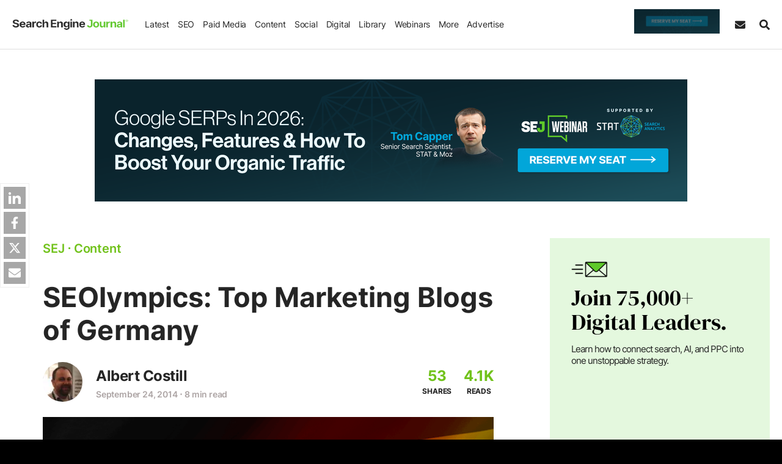

--- FILE ---
content_type: application/javascript
request_url: https://cdn.searchenginejournal.com/wp-content/plugins/abm-sej/includes/promos/assets/disp.js?ver=1768851189
body_size: 902
content:
 function s_pop_init(){ window.s_en_popup = []; window.s_ex_popup = []; window.s_en_popup.push(["<div class=\"popup-lg\" id=\"sej-pop-wrapper_v4\"> <div id=\"sej-popup-inner\" class=\"sej-register-popup sej-popup newpop newpop-cta\" style=\"height:610px;width:940px;\"> <div class=\"close-btn-div\"> <a aria-label=\"Close\" name=\"pp\" tabindex=\"0\" class=\"close-btn no_exit_close sfocus_modal\" data-mainp=yes> <span>&times;<\/span> <\/a> <\/div> <div class=\"sej-register-bpopup\"> <div class=\"register-pwrapper\"> <iframe src=\"https:\/\/www.searchenginejournal.com\/wp-json\/sscats\/v2\/tk\/popup?creative_id=564977\"><\/iframe> <\/div> <\/div> <\/div>","sej_webinar_ebd8b8d4c409",610,0,"sej_webinar_3671520855d3",2,"https:\/\/www.searchenginejournal.com\/webinar-lp-google-serps-in-2026-changes-features-how-to-boost-your-organic-traffic\/?itm_source=website&itm_medium=takeover-pop&itm_campaign=webinar-stat-012826","https:\/\/cdn.searchenginejournal.com\/wp-content\/uploads\/2026\/01\/pop-up-1x-127.png","https:\/\/cdn.searchenginejournal.com\/wp-content\/uploads\/2026\/01\/pop-up-2x-658.png","growthbook_no"]); window.s_en_popup.push(["<div class=\"popup-lg\" id=\"sej-pop-wrapper_v4\"> <div id=\"sej-popup-inner\" class=\"sej-register-popup sej-popup newpop newpop-cta\" style=\"height:610px;width:940px;\"> <div class=\"close-btn-div\"> <a aria-label=\"Close\" name=\"pp\" tabindex=\"0\" class=\"close-btn no_exit_close sfocus_modal\" data-mainp=yes> <span>&times;<\/span> <\/a> <\/div> <div class=\"sej-register-bpopup\"> <div class=\"register-pwrapper\"> <iframe src=\"https:\/\/www.searchenginejournal.com\/wp-json\/sscats\/v2\/tk\/popup?creative_id=546956\"><\/iframe> <\/div> <\/div> <\/div>","sej_webinar_44dad26f5e47",610,0,"sej_webinar_87a520ecc87d",7,"https:\/\/www.searchenginejournal.com\/webinar-lp-the-state-of-aeo-geo-in-2026-forecast-investments-strategies\/?itm_source=website-pop&itm_medium=pop&itm_campaign=webinar-conductor-012126","https:\/\/cdn.searchenginejournal.com\/wp-content\/uploads\/2025\/05\/pop-up-1x-461.png","https:\/\/cdn.searchenginejournal.com\/wp-content\/uploads\/2025\/05\/pop-up-2x-603.png","growthbook_no"]); window.s_ex_popup.push(["<div class=\"popup-lg\" id=\"sej-pop-wrapper_v4\"> <div id=\"sej-popup-inner\" class=\"sej-register-popup sej-popup newpop newpop-cta\" style=\"height:610px;width:940px;\"> <div class=\"close-btn-div\"> <a aria-label=\"Close\" name=\"pp\" tabindex=\"0\" class=\"close-btn no_exit_close sfocus_modal\" data-mainp=> <span>&times;<\/span> <\/a> <\/div> <div class=\"sej-register-bpopup\"> <div class=\"register-pwrapper\"> <iframe src=\"https:\/\/www.searchenginejournal.com\/wp-json\/sscats\/v2\/tk\/popup?creative_id=564063\"><\/iframe> <\/div> <\/div> <\/div>","sej_webinar_7fc1a1e2e7bc",610,1,"sejpop_cookie_strends3",7,"https:\/\/www.searchenginejournal.com\/webinar-lp-local-aeo-best-practices-for-small-businesses-in-2026\/?itm_source=website-pop&itm_medium=pop&itm_campaign=webinar-alphapros-ai-012226","https:\/\/cdn.searchenginejournal.com\/wp-content\/uploads\/2025\/12\/pop-up-1x-382.png","https:\/\/cdn.searchenginejournal.com\/wp-content\/uploads\/2025\/12\/pop-up-2x-389.png","growthbook_no"]); window.s_ex_popup.push(["<div class=\"popup-lg\" id=\"sej-pop-wrapper_v4\"> <div id=\"sej-popup-inner\" class=\"sej-register-popup sej-popup newpop newpop-cta\" style=\"height:610px;width:940px;\"> <div class=\"close-btn-div\"> <a aria-label=\"Close\" name=\"pp\" tabindex=\"0\" class=\"close-btn no_exit_close sfocus_modal\" data-mainp=> <span>&times;<\/span> <\/a> <\/div> <div class=\"sej-register-bpopup\"> <div class=\"register-pwrapper\"> <iframe src=\"https:\/\/www.searchenginejournal.com\/wp-json\/sscats\/v2\/tk\/popup?creative_id=564460\"><\/iframe> <\/div> <\/div> <\/div>","sej_webinar_3671520855d3",610,1,"sej_webinar_3671520855d3_2",7,"https:\/\/www.searchenginejournal.com\/webinar-lp-2026-google-ads-playbook-5-strategies-behind-200m-in-profitable-ad-spend\/?itm_source=website-pop&itm_medium=pop&itm_campaign=webinar-digcom-020426","https:\/\/cdn.searchenginejournal.com\/wp-content\/uploads\/2026\/01\/pop-up-1x-246.png","https:\/\/cdn.searchenginejournal.com\/wp-content\/uploads\/2026\/01\/pop-up-2x-17.png","growthbook_no"]); slog('pop_ready'); striggerEvent( 'pop_ready' ); window.removeEventListener('scroll', s_pop_init, false); } window.addEventListener('scroll', s_pop_init, false); 